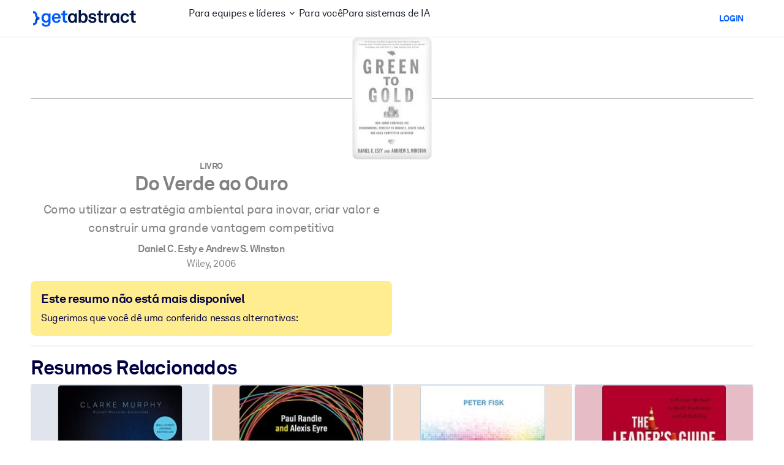

--- FILE ---
content_type: text/javascript
request_url: https://www.getabstract.com/www/design/js/chunk-BkD9PEmT.js
body_size: 76
content:
var a,u;function p(){if(u)return a;u=1;function i(r,l){for(var e=-1,n=r==null?0:r.length,t=Array(n);++e<n;)t[e]=l(r[e],e,r);return t}return a=i,a}export{p as r};
//# sourceMappingURL=chunk-BkD9PEmT.js.map


--- FILE ---
content_type: application/javascript; charset=UTF-8
request_url: https://dev.visualwebsiteoptimizer.com/dcdn/settings.js?a=5083&settings_type=4&ts=1768558276&dt=spider&cc=US
body_size: 1928
content:
try{window.VWO = window.VWO || [];  window.VWO.data = window.VWO.data || {}; window.VWO.sTs = 1768558276;(function(){var VWOOmniTemp={};window.VWOOmni=window.VWOOmni||{};for(var key in VWOOmniTemp)Object.prototype.hasOwnProperty.call(VWOOmniTemp,key)&&(window.VWOOmni[key]=VWOOmniTemp[key]);;})();(function(){window.VWO=window.VWO||[];var pollInterval=100;var _vis_data={};var intervalObj={};var analyticsTimerObj={};var experimentListObj={};window.VWO.push(["onVariationApplied",function(data){if(!data){return}var expId=data[1],variationId=data[2];if(expId&&variationId&&["VISUAL_AB","VISUAL","SPLIT_URL"].indexOf(window._vwo_exp[expId].type)>-1){}}])})();window.VWO.opaLibPath=window.VWO.opaLibPath||'https://dev.visualwebsiteoptimizer.com/cdn/analysis/4.0/opa-3e47d1ba07ed76c59f18057a29a1e329br.js';_vwo_opa_cb = '3e47d1ba07ed76c59f18057a29a1e329';window._vwo_pa = window._vwo_pa || {}; window._vwo_pa.sId = 'D239EBE7BB174A20';window.VWO.push(['updateSettings',{"148":[{"clickmap":0,"status":"RUNNING","type":"TRACK","version":1,"urlRegex":"^https\\:\\\/\\\/getabstract\\.com\\\/.*\\\/summary\\\/.*$","segment_code":"(_vwo_s().f_con(_vwo_s().R(),'https:\/\/www.getabstract.com\/*\/summary\/'))","manual":false,"pc_traffic":100,"goals":{"9":{"pExcludeUrl":"","urlRegex":"^https\\:\\\/\\\/getabstract\\.com\\\/.*\\\/trial\\\/?(?:[\\?#].*)?$","excludeUrl":"","type":"FORM_SUBMIT","pUrl":"^https\\:\\\/\\\/getabstract\\.com\\\/.*\\\/trial\\\/?(?:[\\?#].*)?$"}},"multiple_domains":0,"ibe":1,"comb_n":{"1":"Website"},"ss":{"csa":0},"name":"Trials From Summary Page","exclude_url":"","combs":{"1":1},"globalCode":{},"sections":{"1":{"path":"","variations":{}}}}],"167":[{"ep":1717491801000,"clickmap":0,"status":"RUNNING","type":"ANALYZE_HEATMAP","version":2,"urlRegex":"^https\\:\\\/\\\/getabstract\\.com\\\/en\\\/?(?:[\\?#].*)?$","isSpaRevertFeatureEnabled":false,"segment_code":"(_vwo_t.cm('eO', 'poll','_vwo_s().f_in(_vwo_s().jv(\\'b2b_context\\'),\\'true\\')'))","manual":false,"combs":{"1":1},"main":false,"multiple_domains":0,"ibe":1,"exclude_url":"","comb_n":{"1":"website"},"name":"B2B home page","ss":{"pu":"_vwo_t.cm('eO','dom.load')","csa":0},"sections":{"1":{"path":"","variations":{"1":""}}},"globalCode":{},"isEventMigrated":true,"pc_traffic":100,"goals":{"1":{"excludeUrl":"","urlRegex":"^.*$","type":"ENGAGEMENT"}}},"window._vwo_pa=window._vwo_pa || {};"],"140":[{"clickmap":0,"status":"RUNNING","type":"TRACK","version":1,"urlRegex":"^.*subscribe\\\/payment.*$","segment_code":"true","manual":false,"pc_traffic":100,"goals":{"7":{"pExcludeUrl":"","urlRegex":"^.*subscribe\\\/confirmation.*$","excludeUrl":"","type":"SEPARATE_PAGE","pUrl":""}},"multiple_domains":0,"ibe":1,"comb_n":{"1":"Website"},"ss":null,"name":"Free Trial: Payment Funnel to Purchase","exclude_url":"","combs":{"1":1},"globalCode":{},"sections":{"1":{"path":"","variations":{}}}}],"139":[{"clickmap":0,"status":"RUNNING","type":"TRACK","version":1,"urlRegex":"^.*\\?trialSuccess\\=true.*$","segment_code":"true","manual":false,"pc_traffic":100,"goals":{"6":{"pExcludeUrl":"","urlRegex":"^.*\\\/subscribe\\\/payment.*$","excludeUrl":"","type":"SEPARATE_PAGE","pUrl":""}},"multiple_domains":0,"ibe":1,"comb_n":{"1":"Website"},"ss":null,"name":"Free Trial: Sign-Up to Payment Funnel","exclude_url":"","combs":{"1":1},"globalCode":{},"sections":{"1":{"path":"","variations":{}}}}],"136":[{"clickmap":0,"status":"RUNNING","type":"TRACK","version":1,"urlRegex":"^.*\\\/warmup\\?uuid\\=.*$","segment_code":"true","manual":false,"pc_traffic":100,"goals":{"3":{"pExcludeUrl":"","urlRegex":"^.*\\?trialSuccess\\=true.*$","excludeUrl":"","type":"SEPARATE_PAGE","pUrl":""}},"multiple_domains":0,"ibe":1,"comb_n":{"1":"Website"},"ss":null,"name":"Free Trial: Warmup to Sign-Up","exclude_url":"","combs":{"1":1},"globalCode":{},"sections":{"1":{"path":"","variations":{}}}}],"171":[{"ep":1718186225000,"clickmap":0,"status":"RUNNING","type":"TRACK","version":1,"urlRegex":"^https\\:\\\/\\\/getabstract\\.com\\\/en\\\/portlets\\\/summarylist\\-294\\\/?(?:[\\?#].*)?$","isSpaRevertFeatureEnabled":false,"segment_code":"true","manual":false,"combs":{"1":1},"goals":{"10":{"pExcludeUrl":"","urlRegex":"^https\\:\\\/\\\/getabstract\\.com\\\/en\\\/?(?:[\\?#].*)?$","excludeUrl":"","type":"SEPARATE_PAGE","pUrl":""}},"multiple_domains":0,"ibe":1,"comb_n":{"1":"Website"},"exclude_url":"","ss":null,"name":"RFU Portlet Visits to Home Page Visits","globalCode":{},"isEventMigrated":true,"sections":{"1":{"path":"","variations":{}}},"pc_traffic":100}],"134":[{"clickmap":0,"status":"RUNNING","type":"ANALYZE_HEATMAP","version":2,"urlRegex":"^https\\:\\\/\\\/getabstract\\.com\\\/.*\\\/subscribe\\\/products\\\/?(?:[\\?#].*)?$","sections":{"1":{"path":"","variations":{"1":""}}},"manual":false,"combs":{"1":1},"main":false,"multiple_domains":0,"ibe":1,"comb_n":{"1":"website"},"name":"B2C Product Page ALL","ss":null,"exclude_url":"","segment_code":"true","pc_traffic":100,"globalCode":{},"goals":{"1":{"excludeUrl":"","urlRegex":"^.*$","type":"ENGAGEMENT"}}},"window._vwo_pa=window._vwo_pa || {};"],"137":[{"clickmap":0,"status":"RUNNING","type":"TRACK","version":1,"urlRegex":"^.*https\\:\\\/\\\/getabstract\\.com\\\/.*$","segment_code":"true","manual":false,"pc_traffic":100,"goals":{"4":{"pExcludeUrl":"","urlRegex":"^https\\:\\\/\\\/getabstract\\.com\\\/.*\\\/trial\\\/please\\-verify\\\/?(?:[\\?#].*)?$","excludeUrl":"","type":"SEPARATE_PAGE","pUrl":""}},"multiple_domains":0,"ibe":1,"comb_n":{"1":"Website"},"ss":null,"name":"Free Trial: Any page to Email Entry","exclude_url":"","combs":{"1":1},"globalCode":{},"sections":{"1":{"path":"","variations":{}}}}],"97":[{"ep":1529499849000,"clickmap":0,"status":"RUNNING","type":"ANALYZE_HEATMAP","version":2,"urlRegex":"^.*$","segment_code":"true","manual":false,"combs":{"1":1},"main":true,"multiple_domains":0,"ibe":1,"exclude_url":"","comb_n":{"1":"website"},"name":"Heatmap","ss":null,"sections":{"1":{"path":"","variations":{"1":""}}},"globalCode":{},"isEventMigrated":true,"pc_traffic":100,"goals":{"1":{"excludeUrl":"","urlRegex":"^.*$","type":"ENGAGEMENT"}}},"window._vwo_pa=window._vwo_pa || {};"],"169":[{"ep":1718185991000,"clickmap":0,"status":"RUNNING","type":"ANALYZE_HEATMAP","version":2,"urlRegex":"^https\\:\\\/\\\/getabstract\\.com\\\/en\\\/sketchnotes\\\/?(?:[\\?#].*)?$","isSpaRevertFeatureEnabled":false,"segment_code":"true","manual":false,"combs":{"1":1},"main":false,"multiple_domains":0,"ibe":1,"exclude_url":"","comb_n":{"1":"website"},"name":"Sketch Notes","ss":null,"sections":{"1":{"path":"","variations":{"1":""}}},"globalCode":{},"isEventMigrated":true,"pc_traffic":100,"goals":{"1":{"excludeUrl":"","urlRegex":"^.*$","type":"ENGAGEMENT"}}},"window._vwo_pa=window._vwo_pa || {};"],"100":[{"clickmap":0,"status":"RUNNING","type":"ANALYZE_RECORDING","version":2,"urlRegex":"^https\\:\\\/\\\/getabstract\\.com\\\/en\\\/?(?:[\\?#].*)?$","segment_code_v2":"_vwo_s().f_in(_vwo_s().jv('anonymous'), 'true')","sections":{"1":{"path":"","variations":{"1":""}}},"manual":false,"pc_traffic":100,"main":false,"multiple_domains":0,"comb_n":{"1":"website"},"name":"Homepage - View","exclude_url":"","segment_code":"_vwo_s().f_in(_vwo_s().jv('anonymous'), 'true')","combs":{"1":1},"globalCode":{},"goals":{"1":{"excludeUrl":"","urlRegex":"^.*$","type":"ENGAGEMENT"}}}],"177":[{"ep":1718825330000,"clickmap":0,"status":"RUNNING","type":"ANALYZE_HEATMAP","version":2,"urlRegex":"^https\\:\\\/\\\/getabstract\\.com\\\/en\\\/lms\\\/?(?:[\\?#].*)?$","isSpaRevertFeatureEnabled":false,"segment_code":"(_vwo_s().f_in(_vwo_s().U(),'https:\/\/www.getabstract.com\/en\/lms'))","manual":false,"combs":{"1":1},"main":false,"multiple_domains":0,"ibe":1,"exclude_url":"","comb_n":{"1":"website"},"name":"LMS\/LXP","ss":{"csa":0},"sections":{"1":{"path":"","variations":{"1":""}}},"globalCode":{},"isEventMigrated":true,"pc_traffic":100,"goals":{"1":{"excludeUrl":"","urlRegex":"^.*$","type":"ENGAGEMENT"}}},"window._vwo_pa=window._vwo_pa || {};"],"131":[{"clickmap":0,"status":"RUNNING","type":"ANALYZE_HEATMAP","version":2,"urlRegex":"^https\\:\\\/\\\/.*\\.getabstract\\.com\\\/.*\\\/enterprise\\\/solutions\\\/?(?:[\\?#].*)?$","sections":{"1":{"path":"","variations":{"1":""}}},"manual":false,"combs":{"1":1},"main":false,"multiple_domains":0,"ibe":1,"comb_n":{"1":"website"},"name":"Corporate Solutions ALL","ss":null,"exclude_url":"","segment_code":"true","pc_traffic":100,"globalCode":{},"goals":{"1":{"excludeUrl":"","urlRegex":"^.*$","type":"ENGAGEMENT"}}},"window._vwo_pa=window._vwo_pa || {};"],"176":[{"ep":1718825221000,"clickmap":0,"status":"RUNNING","type":"ANALYZE_HEATMAP","version":2,"urlRegex":"^https\\:\\\/\\\/getabstract\\.com\\\/en\\\/landing\\\/microlearning\\\/?(?:[\\?#].*)?$","isSpaRevertFeatureEnabled":false,"segment_code":"(_vwo_s().f_in(_vwo_s().U(),'https:\/\/www.getabstract.com\/en\/landing\/microlearning'))","manual":false,"combs":{"1":1},"main":false,"multiple_domains":0,"ibe":1,"exclude_url":"","comb_n":{"1":"website"},"name":"Microlearning Solutions","ss":{"csa":0},"sections":{"1":{"path":"","variations":{"1":""}}},"globalCode":{},"isEventMigrated":true,"pc_traffic":100,"goals":{"1":{"excludeUrl":"","urlRegex":"^.*$","type":"ENGAGEMENT"}}},"window._vwo_pa=window._vwo_pa || {};"],"170":[{"ep":1718186021000,"clickmap":0,"status":"RUNNING","type":"ANALYZE_HEATMAP","version":2,"urlRegex":"^https\\:\\\/\\\/getabstract\\.com\\\/en\\\/search\\\/?(?:[\\?#].*)?$","isSpaRevertFeatureEnabled":false,"segment_code":"true","manual":false,"combs":{"1":1},"main":false,"multiple_domains":0,"ibe":1,"exclude_url":"","comb_n":{"1":"website"},"name":"Search Results","ss":null,"sections":{"1":{"path":"","variations":{"1":""}}},"globalCode":{},"isEventMigrated":true,"pc_traffic":100,"goals":{"1":{"excludeUrl":"","urlRegex":"^.*$","type":"ENGAGEMENT"}}},"window._vwo_pa=window._vwo_pa || {};"],"168":[{"ep":1718185969000,"clickmap":0,"status":"RUNNING","type":"ANALYZE_HEATMAP","version":2,"urlRegex":"^https\\:\\\/\\\/getabstract\\.com\\\/en\\\/actionables\\\/?(?:[\\?#].*)?$","isSpaRevertFeatureEnabled":false,"segment_code":"true","manual":false,"combs":{"1":1},"main":false,"multiple_domains":0,"ibe":1,"exclude_url":"","comb_n":{"1":"website"},"name":"Actionables","ss":null,"sections":{"1":{"path":"","variations":{"1":""}}},"globalCode":{},"isEventMigrated":true,"pc_traffic":100,"goals":{"1":{"excludeUrl":"","urlRegex":"^.*$","type":"ENGAGEMENT"}}},"window._vwo_pa=window._vwo_pa || {};"],"128":[{"clickmap":0,"status":"RUNNING","type":"ANALYZE_HEATMAP","version":2,"urlRegex":"^https\\:\\\/\\\/getabstract\\.com\\\/de\\\/enterprise\\\/solutions\\\/?(?:[\\?#].*)?$","sections":{"1":{"path":"","variations":{"1":""}}},"manual":false,"combs":{"1":1},"main":false,"multiple_domains":0,"ibe":1,"comb_n":{"1":"website"},"name":"Corporate Solutions DE","ss":null,"exclude_url":"","segment_code":"true","pc_traffic":100,"globalCode":{},"goals":{"1":{"excludeUrl":"","urlRegex":"^.*$","type":"ENGAGEMENT"}}},"window._vwo_pa=window._vwo_pa || {};"],"96":[{"clickmap":0,"status":"RUNNING","type":"ANALYZE_RECORDING","version":2,"urlRegex":"^.*$","segment_code":"true","globalCode":{},"pc_traffic":100,"main":true,"multiple_domains":0,"bl":"","aK":1,"comb_n":{"1":"website"},"exclude_url":"","name":"Recording","manual":false,"sections":{"1":{"path":"","variations":{"1":""}}},"combs":{"1":1},"goals":{"1":{"excludeUrl":"","urlRegex":"^.*$","type":"ENGAGEMENT"}},"wl":""}],"141":[{"clickmap":0,"status":"RUNNING","type":"FUNNEL","version":1,"urlRegex":".*","sections":{"1":{"variations":{},"path":""}},"globalCode":{},"combs":{"1":1},"goals":[{"type":"SEPARATE_PAGE","id":4},{"type":"SEPARATE_PAGE","id":5},{"type":"SEPARATE_PAGE","id":3},{"type":"SEPARATE_PAGE","id":6},{"type":"SEPARATE_PAGE","id":7}],"multiple_domains":0,"ibe":1,"segment_code":"true","comb_n":{"1":"Website"},"id":141,"ss":null,"pc_traffic":100,"manual":false,"v":1,"exclude_url":"","name":"Free Trial Conversion Funnel"}],"147":[{"clickmap":0,"status":"RUNNING","type":"TRACK","version":1,"urlRegex":"^.*https\\:\\\/\\\/getabstract\\.com\\\/en\\\/summary\\\/.*$","segment_code":"true","manual":false,"pc_traffic":100,"goals":{"8":{"pExcludeUrl":"","urlRegex":"^https\\:\\\/\\\/getabstract\\.com\\\/en\\\/summary\\\/?(?:[\\?#].*)?$","excludeUrl":"","type":"REVENUE_TRACKING","pUrl":""}},"multiple_domains":0,"ibe":1,"comb_n":{"1":"Website"},"ss":null,"name":"Revenue from Summary Page","exclude_url":"","combs":{"1":1},"globalCode":{},"sections":{"1":{"path":"","variations":{}}}}],"129":[{"clickmap":0,"status":"RUNNING","type":"ANALYZE_HEATMAP","version":2,"urlRegex":"^https\\:\\\/\\\/getabstract\\.com\\\/en\\\/enterprise\\\/solutions\\\/?(?:[\\?#].*)?$","sections":{"1":{"path":"","variations":{"1":""}}},"manual":false,"combs":{"1":1},"main":false,"multiple_domains":0,"ibe":1,"comb_n":{"1":"website"},"name":"Corporate Solutions EN","ss":null,"exclude_url":"","segment_code":"true","pc_traffic":100,"globalCode":{},"goals":{"1":{"excludeUrl":"","urlRegex":"^.*$","type":"ENGAGEMENT"}}},"window._vwo_pa=window._vwo_pa || {};"],"138":[{"clickmap":0,"status":"RUNNING","type":"TRACK","version":1,"urlRegex":"^https\\:\\\/\\\/getabstract\\.com\\\/.*\\\/trial\\\/please\\-verify\\\/?(?:[\\?#].*)?$","segment_code":"true","manual":false,"pc_traffic":100,"goals":{"5":{"pExcludeUrl":"","urlRegex":"^.*\\\/warmup\\?uuid\\=.*$","excludeUrl":"","type":"SEPARATE_PAGE","pUrl":""}},"multiple_domains":0,"ibe":1,"comb_n":{"1":"Website"},"ss":null,"name":"Free Trial: Email Entry to Warmup","exclude_url":"","combs":{"1":1},"globalCode":{},"sections":{"1":{"path":"","variations":{}}}}],"130":[{"clickmap":0,"status":"RUNNING","type":"ANALYZE_HEATMAP","version":2,"urlRegex":"^https\\:\\\/\\\/getabstract\\.com\\\/es\\\/enterprise\\\/solutions\\\/?(?:[\\?#].*)?$","sections":{"1":{"path":"","variations":{"1":""}}},"manual":false,"combs":{"1":1},"main":false,"multiple_domains":0,"ibe":1,"comb_n":{"1":"website"},"name":"Corporate Solutions ES","ss":null,"exclude_url":"","segment_code":"true","pc_traffic":100,"globalCode":{},"goals":{"1":{"excludeUrl":"","urlRegex":"^.*$","type":"ENGAGEMENT"}}},"window._vwo_pa=window._vwo_pa || {};"],"144":[{"clickmap":0,"status":"RUNNING","type":"ANALYZE_HEATMAP","version":2,"urlRegex":"^https\\:\\\/\\\/getabstract\\.com\\\/en\\\/benefits\\\/?(?:[\\?#].*)?$","sections":{"1":{"path":"","variations":{"1":""}}},"manual":false,"combs":{"1":1},"main":false,"multiple_domains":0,"ibe":1,"comb_n":{"1":"website"},"name":"Benefits","ss":null,"exclude_url":"","segment_code":"true","pc_traffic":100,"globalCode":{},"goals":{"1":{"excludeUrl":"","urlRegex":"^.*$","type":"ENGAGEMENT"}}},"window._vwo_pa=window._vwo_pa || {};"]},{}, '4']);}catch(e){_vwo_code.finish(); _vwo_code.removeLoaderAndOverlay && _vwo_code.removeLoaderAndOverlay(); var vwo_e=new Image;vwo_e.src="https://dev.visualwebsiteoptimizer.com/e.gif?a=5083&s=settings.js&e="+encodeURIComponent(e && e.message && e.message.substring(0,1000))+"&url"+encodeURIComponent(window.location.href)}

--- FILE ---
content_type: text/javascript
request_url: https://www.getabstract.com/www/design/js/chunk-C6sN6GMq.js
body_size: 236
content:
import{n as s,a3 as u}from"./chunk-CvE-sfg6.js";async function c(n){let e="/gaapi/quickwins/{quickWinId}/ix-status/completed";e=e.replace("{quickWinId}",(i=>(t=>t)(s(i)))(n.quickWinId));const r=await u({path:e,method:"POST",requestBody:null});return r.kind=="error"?r:{kind:"success"}}export{c as saveQuickWinCompleted};
//# sourceMappingURL=chunk-C6sN6GMq.js.map
